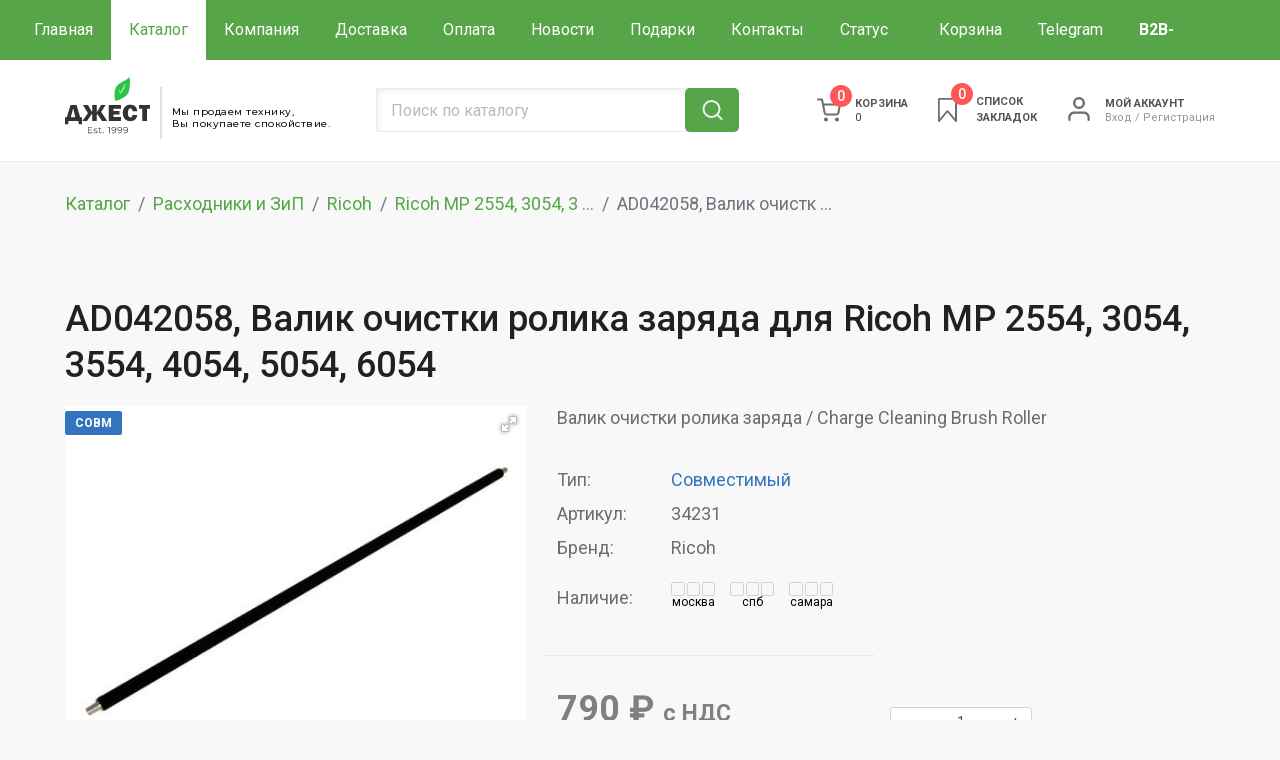

--- FILE ---
content_type: text/html; charset=UTF-8
request_url: https://shop.gest.ru/valik-ochistki-rolika-zaryada-mp6054-basic-dlya-ricoh-mp-2554-3054-3554-4054-5054-6054
body_size: 14462
content:
<!DOCTYPE html>
<html lang="ru">
<head>
    <meta charset="UTF-8">
<title>Валик очистки ролика заряда / Charge Cleaning Brush Roller | Компания ДЖЕСТ</title>
<base href="https://shop.gest.ru/">

<link rel="preload" href="/assets/cache_image/products/902/ad042086-basic_900x600_ed8.jpg" as="image" fetchpriority="high" />

<meta name="viewport" content="width=device-width, initial-scale=1.0"/>
<meta name="description" content="Валик очистки ролика заряда / Charge Cleaning Brush Roller
для Ricoh  MP 2554, 3054, 3554, 4054, 5054, 6054,
AD04-2058.AD042058.AD04-2078.AD042078.AD04-2086.AD042086."/>
<meta name="keywords" content="Валик очистки ролика заряда / Charge Cleaning Brush Roller
для Ricoh  MP 2554, 3054, 3554, 4054, 5054, 6054,
AD04-2058.AD042058.AD04-2078.AD042078.AD04-2086.AD042086." />
<meta property="og:url" content="https://shop.gest.ru/"/>
<meta property="og:title" content="Валик очистки ролика заряда / Charge Cleaning Brush Roller"/>
<meta property="og:description" content="Валик очистки ролика заряда / Charge Cleaning Brush Roller
для Ricoh  MP 2554, 3054, 3554, 4054, 5054, 6054,
AD04-2058.AD042058.AD04-2078.AD042078.AD04-2086.AD042086."/>
<meta property="og:type" content="website"/>
<meta property="og:image" content="/assets/images/products/902/ad042086-basic.jpg" />
<meta name="format-detection" content="telephone=no"/>
<link rel="shortcut icon" href="favicon.ico" type="image/x-icon" />

<link rel="canonical" href="https://shop.gest.ru/valik-ochistki-rolika-zaryada-mp6054-basic-dlya-ricoh-mp-2554-3054-3554-4054-5054-6054" />

<link rel="preload" href="https://fonts.googleapis.com/css2?family=Montserrat:wght@500&family=Roboto:ital,wght@0,300;0,400;0,500;0,700;0,900;1,300;1,400;1,500;1,700;1,900&display=swap&subset=cyrillic" as="style" onload="this.onload=null;this.rel='stylesheet'">
<noscript><link rel="stylesheet" href="https://fonts.googleapis.com/css2?family=Montserrat:wght@500&family=Roboto:ital,wght@0,300;0,400;0,500;0,700;0,900;1,300;1,400;1,500;1,700;1,900&display=swap&subset=cyrillic"></noscript>





<link rel="preload" href="/assets/components/minifyx/cache/styles_2.02.min.css" as="style" onload="this.onload=null;this.rel='stylesheet'">
<noscript>
  <link rel="stylesheet" href="/assets/components/minifyx/cache/styles_2.02.min.css">
</noscript>

<link rel="stylesheet" href="/assets/components/minifyx/cache/styles_1.109.min.css" type="text/css" />


<style nonce="6BjW1Hk3GlWMwfEfGsoHuQ==">@font-face{font-family:YS Text;src:url(https://yastatic.net/islands/_/bIx8jOfCEfR-mECoDUEZywDBuHA.woff) format("woff");font-weight:400}@font-face{font-family:YS Text;src:url(https://yastatic.net/islands/_/SmqPmIMEXrW4lOY8QrhTUVDbrro.woff) format("woff");font-weight:500}.badge *{font-family:YS Text,sans-serif;margin:0;padding:0;text-decoration:none;list-style:none}#root,.mini-badge__logo .logo{height:100%}.mini-badge__logo .logo{display:block;width:100%;object-fit:contain;object-position:center}.badge{-moz-box-sizing:border-box;box-sizing:border-box;min-width:300px;max-width:760px;height:100vh;padding:20px 20px 32px;display:-webkit-box;display:-webkit-flex;display:flex;-webkit-box-orient:vertical;-webkit-box-direction:normal;-webkit-flex-direction:column;flex-direction:column;border-radius:8px}.mini-badge{position:relative;-webkit-box-flex:0;-webkit-flex:none;flex:none}.mini-badge__org-name{display:block;margin-right:110px;white-space:nowrap;overflow:hidden;text-overflow:ellipsis;font-size:20px;text-decoration:none;margin-bottom:12px;line-height:23px}.mini-badge__logo{opacity:.5;position:absolute;top:6px;right:0;width:92px;height:14px}.mini-badge__logo:hover{opacity:1}.mini-badge__rating-info{display:-webkit-box;display:-webkit-flex;display:flex;-webkit-box-align:center;-webkit-align-items:center;align-items:center;margin-bottom:16px}.mini-badge__stars-count{font-size:48px;margin-right:12px;line-height:56px}.mini-badge__stars{margin-bottom:8px}.mini-badge__rating{font-size:14px}.stars-list{display:-webkit-box;display:-webkit-flex;display:flex;-webkit-box-pack:justify;-webkit-justify-content:space-between;justify-content:space-between;width:88px}.stars-list__star{width:16px;height:16px}.mini-badge{display:block;-moz-box-sizing:border-box;box-sizing:border-box}.mini-badge__wrapper{margin:auto}.mini-badge__stars{width:88px}.mini-badge__org-name{font-weight:500}.badge{background:#fff}.badge,.mini-badge,.mini-badge__org-name{color:#000}.stars-list__star{background:url(https://yastatic.net/s3/front-maps-static/maps-front-org-badge-api/13/out/assets/_/178df0f18f6025c2e764130c7d1ac463.svg) no-repeat 50%/cover}.stars-list__star._half{background-image:url(https://yastatic.net/s3/front-maps-static/maps-front-org-badge-api/13/out/assets/_/a53d90b8e3365aa721fcf6939fa3f81a.svg)}.stars-list__star._empty{background-image:url(https://yastatic.net/s3/front-maps-static/maps-front-org-badge-api/13/out/assets/_/ee15bab6241eec6618f0f5720fa6daa9.svg)}.mini-badge__logo .logo{background:url(https://yastatic.net/s3/front-maps-static/maps-front-org-badge-api/13/out/assets/_/19f91a9bfe2992c3557394b1b82b934e.svg) no-repeat 50%/contain}.mini-badge__rating{color:#999}.badge__comments{overflow:hidden;margin-bottom:16px}.badge__more-reviews-link{-moz-box-sizing:border-box;box-sizing:border-box;display:inline-block;padding:12px 16px;line-height:16px;border-radius:8px;margin:auto;text-align:center;font-weight:500}.badge__more-reviews-link-wrap{position:relative;text-align:center}.badge__more-reviews-link-wrap:after{position:absolute;content:"";left:0;right:0;top:-16px;-webkit-transform:translateY(-100%);transform:translateY(-100%);height:60px}.comment{padding:24px 0}.comment__header{display:-webkit-box;display:-webkit-flex;display:flex;margin-bottom:16px;height:40px}.comment__photo{height:40px;width:40px;border-radius:100%;margin-right:12px;text-align:center;line-height:40px;font-size:16px;color:#fff}.comment__photo._icon_1{background:#b37db3}.comment__photo._icon_2{background:#f29d61}.comment__photo._icon_3{background:#50c0e6}.comment__photo._icon_4{background:#6ca632}.comment__photo._icon_5{background:#f285aa}.comment__photo._icon_6{background:#8585cc}.comment__photo._icon_7{background:#5798d9}.comment__name{font-size:16px;margin-bottom:2px;font-weight:500;line-height:20px}.comment__date{color:#999;line-height:16px}.comment__stars{margin-bottom:8px}.comment__text{max-height:80px;font-size:16px;line-height:20px;overflow:hidden;position:relative}.comment__read-more{margin:0;padding:0 40px 0 20px;z-index:1;position:absolute;right:0;bottom:0;text-align:right}.comment__read-more>a{color:#888}.comment{border-bottom:1px solid #f6f6f6}.comment__read-more{background:-webkit-linear-gradient(left,hsla(0,0%,100%,0),#fff 15px);background:linear-gradient(90deg,hsla(0,0%,100%,0) 0,#fff 15px)}.comment__read-more>a{color:#999}.comment__read-more>a:hover{color:grey}.badge__more-reviews-link{color:#198cff;background:#f5f7fa}.badge__more-reviews-link:hover{background:#e9eef3}.badge__more-reviews-link-wrap:after{background:-webkit-gradient(linear,left top,left bottom,from(hsla(0,0%,100%,0)),to(#fff));background:-webkit-linear-gradient(top,hsla(0,0%,100%,0),#fff);background:linear-gradient(180deg,hsla(0,0%,100%,0),#fff)}.badge__form{-moz-box-sizing:border-box;box-sizing:border-box;display:-webkit-box;display:-webkit-flex;display:flex;-webkit-box-align:center;-webkit-align-items:center;align-items:center;-webkit-box-pack:center;-webkit-justify-content:center;justify-content:center;-webkit-flex-wrap:wrap;flex-wrap:wrap;border-radius:6px;padding:6px;-webkit-box-flex:0;-webkit-flex:none;flex:none;font-weight:500}.badge__form-text{margin:6px;font-size:16px;white-space:nowrap}.badge__form._without-comments{margin-bottom:56px}.badge__link-to-map{margin:6px;padding:12px 16px;line-height:16px;border-radius:8px;-webkit-transition:background-color .1s ease-out;transition:background-color .1s ease-out}.badge__form{background:#f6f6f6}.badge__link-to-map{background:#258ffb;color:#fff}.badge__link-to-map:hover{background:#1a6df2}.mini-badge__rating{color:#999}.mini-badge__org-name:hover,.mini-badge__rating:hover{color:#1a6df2}</style>

<style>

    img {
        max-width: 100%;
        height: auto;
    }
    
    .ob {
        text-overflow: ellipsis; white-space: nowrap; overflow: hidden;
    }
    
    .min-order-dynamic-message {
        color: red;
        margin-bottom: 10px;
        font-size: 0.9em;
        line-height: 1.3;
        display: none;
        text-align: center;
    }

    .modal-content .h5 {
        font-style: normal;
        font-weight: 500;
        font-size: 26px;
        line-height: 1.3;
        color: #212121;
        padding-bottom: 10px;
    }
    
    .h4 {
        display: block;
        margin-block-start: 1.33em;
        margin-block-end: 1.33em;
        margin-inline-start: 0px;
        margin-inline-end: 0px;
        font-weight: bold;
        unicode-bidi: isolate;
        margin-top: 0;
        margin-bottom: .5rem;
        font-size:18px;
    }
    
    .props caption {
        font-weight: bold;
        unicode-bidi: isolate;
        margin-top: 0;
        margin-bottom: .5rem;
        font-size: 18px;
        border-top:0;
        caption-side: top;
        color:black;
    }
    
    .properties-grid-container > table:first-of-type tr.validator-dummy-row,  tr.validator-dummy-row {display:none;}
    
    .line .h4 {
        padding-bottom: 10px;
    }
    
    .news-item .h4 a {
        display: block;
        color: #333;
        font-size: 18px;
        line-height: 1.12;
        text-decoration: none;
        margin-bottom: 4px;
        font-weight: 400;
    }
    
    .btn-green {
        background-color: #56a649 !important;
        background: #56a649;
        border-radius: 2px;
        font-style: normal;
        font-weight: 400;
        font-size: 14px;
        line-height: 22px;
        color: #fff !important;
        overflow: hidden;
        position: relative;
        padding:8px;
        min-width:150px;
        font-size:20px;
    }
    
    .news-item h4 span, .news-item .h4 span {
        color:#22c838;
    }
    
    .catalog-list .product-card-buttons {z-index:100}

    .badge {max-width:100%;height:unset;}
    .badge__comments {display:flex;gap:16px;}
    .comment {width:20%;}

    #modal-alarm {z-index:5;}
    .msMiniCart {z-index:15;font-size: .8em;}
    
    .main-filter-filter .btn-search, .btn-search:focus{
                border:1px solid white;
    }
    
    .main-filter-filter input:focus, select:focus, textarea:focus {
        background:white!important
    }
    
    .main-filter-filter .form-search:focus {
        border:1px solid white;
    }
    
    .main-filter .btn-light {
        min-height:50px;
        padding-right:22px;
    }

    .quantity-num-outer {
        display: block;
        position: relative;
    }
    
    .product-card-options span.count_text {
        padding-bottom: 0;
    }
    
    .product-card form {
        display:flex;
        width:100%;
    }
    
    .product-card form>div:nth-child(1) {
        flex-grow:1;
    }
    .error {color:red;}
    
    .product-description {
        position:relative;
        z-index:1;
    }
    
    .product-card-text {
        max-width:100%;
    }
    
    .product-count {
        font-size: 12px;
        color: black;
        font-weight: 500;
        margin-bottom:10px;
    }
    .count_text {
        color:black;
        font-size:12px;
        line-height:0;
    }

    .count_icon {width:44px;}
    .count_icon i {height:14px!important;width:14px;}

    .catalog-list .product-card-labels {
        right:0;
        bottom:0;
        left:0;
        width:unset;
        margin: -24px;
        z-index:10;
        display:block;
    }
    
    .catalog-list .product-card-green.bottom, .catalog-list .product-card-new.bottom {
        top: unset;
        left:unset;
        bottom: 10px;
        right: 10px;
        position: absolute;        
    }
    
    .catalog-list .product-card-kit {
        top: unset;
        right:unset;
        bottom: 10px;
        left: 10px;
        position: absolute;
        font-style: normal;
        font-weight: 700;
        font-size: 12px;
        line-height: 14px;
        text-align: center;
        text-transform: uppercase;
        color: #fff;
        padding: 5px 10px;
        border-radius: 2px;
        background:#a64949;
    }
    
    .product-card-options .quantity-arrow-minus, .product-card-options .quantity-arrow-plus {
        top:0;
    }
    
    
    .properties-grid-container {
      display: grid;
      grid-template-columns: 1fr;
      gap: 1rem;
      width: 100%;
      align-items: start;
    }    

    @media (min-width: 768px) {
        
        .main-filter.equipment .col-md-2 {
            width:14%;
            flex:unset;
        }
        
        
        .properties-grid-container {
            grid-template-columns: repeat(2, 1fr);
            gap: 1.5rem;
        }
        
        .properties-grid-container > table:first-of-type {
            grid-column: 1 / -1;
        }        
        .properties-grid-container > table:first-of-type tbody{
            display:flex;
            flex-wrap:wrap;
            gap:0 2rem
        }

        .properties-grid-container > table:first-of-type tr {
            width:CALC(50% - 1rem);
            display:flex;
        }
        
        .properties-grid-container > table:first-of-type tbody tr:nth-child(4n+1),
        .properties-grid-container > table:first-of-type tbody tr:nth-child(4n+2){
            background-color: rgba(0, 0, 0, .05)!important;
        }        
        
        .properties-grid-container > table tbody tr,
        .properties-grid-container > table:first-of-type tbody tr:nth-child(4n+3),
        .properties-grid-container > table:first-of-type tbody tr:nth-child(4n+4){
            background-color: rgba(255,255,255,0)!important;
        }        

        .properties-grid-container > table:first-of-type thead tr {
            width:100%;
            display:flex;
        }
        
        .properties-grid-container > table thead th {
            border:0;
        }

        .properties-grid-container > table:first-of-type tr td {
            width:50%;
        }
    }    

    @media (min-width: 625px) {

        .quantity-arrow-minus, .quantity-arrow-plus {
            font-size: 16px;
            cursor: pointer;
            padding: 0 12px;
            line-height: 16px;
            text-align: center;
            outline: none;
            position: absolute;
            top: 0;
            border: 0;
            -ms-user-select: none;
            -moz-user-select: none;
            -khtml-user-select: none;
            -webkit-user-select: none;
            height: 32px;
            display: flex;
            align-items: center;
        }
        
        

        form.ms2_form {
            padding-bottom: 46px;
        }
        
        .slick-slide form.ms2_form {
            padding-bottom: 0;
        }
        
        .catalog-list .product-card {position:relative}
        
        .catalog-list .product-card-image {
            display: flex;
            align-content: space-between;
            align-content: center;
            flex-flow: wrap;
            margin-top: auto;
            margin-bottom: auto;
            height: initial;
            max-height: 120px;
            width:auto;
        }
        .catalog-list .product-card-prices {
            width:80%;
            position:absolute;
            bottom:10px;
        }
        .catalog-list .product-card-price {max-width:200px;padding-bottom:4px;}
        
        .product-card-prices>div {
            min-width: 100%;
            margin-top: 8px;
        }
        
        .product-card-price {margin-bottom:4px;display:block;}
        
        .catalog-list .product-card-prices>div {
            min-width: unset;
            margin-top: unset;
        }
    }

    @media (max-width: 768px) {
        
        .order-md--5 {
            order:-5;
        }
        
        .order-md--4 {
            order:-4;
        }
        
        .mt-md-0 {
            margin-top:0!important;
        }
        
        #msProduct {
            padding-top:0;
        }
    }
    
    
    @media (max-width: 624px) {
        .catalog-list .product-card-labels {
            margin:0;
        }
        
        .filter-border {
            min-height:110px;
        }

    }
    
    
    @media (max-width: 575px) {

        
        .badge__comments {display:block;}
        .comment {width:unset}
        
    
        .catalog .product-card {
            display: flex;
            flex-direction: column;
            justify-content: flex-start;
            flex-grow: 1;
        }
        
        .catalog .product-card form.ms2_form {
            height: 100%;
            border: 1px solid transparent;
        }
        
        .product-card-text {
            height: 100%;
            display: flex;
            flex-direction: column;
            justify-content: space-between;
        }
        .product-card-outer {
            padding-right: 2px;
            padding-left: 2px;
            margin-bottom: unset;
            display: flex;
            flex-direction: column;
        }
        
        .art-mobile {
            display: flex;
            width: 50%;
            text-align: right;
            justify-content: flex-end;
        }        
    }    

    @media (max-width: 480px) {
        .product-count {
            width:100%;
        }
        .repos {
            width: 100%;
            justify-content: space-between;            
        }
        .product-card {
            padding: 4px 4px 90px;
        }
        
        .product-card-prices {
            padding-top: 0!important;
        }
        
        .product-card-options {
            font-size:12px;
        }
        
        .art-mobile {font-size:14px;}
    }
    
    @media (max-width: 400px) {
        .product-count {
            font-size:12px;
        }
        .count_icon {width:30px;}
        .count_icon i {
            width:10px;
            height:10px!important;
        }
        .count_text {
            font-size:12px;
        }
    }
    
</style>

<!-- Yandex.Metrika counter -->
<script type="text/javascript" >
   (function(m,e,t,r,i,k,a){m[i]=m[i]||function(){(m[i].a=m[i].a||[]).push(arguments)};
   m[i].l=1*new Date();k=e.createElement(t),a=e.getElementsByTagName(t)[0],k.async=1,k.src=r,a.parentNode.insertBefore(k,a)})
   (window, document, "script", "https://mc.yandex.ru/metrika/tag.js", "ym");

   ym(76994020, "init", {
        clickmap:true,
        trackLinks:true,
        accurateTrackBounce:true,
        webvisor:true
   });
</script>
<!-- /Yandex.Metrika counter -->
<!-- Global site tag (gtag.js) - Google Analytics -->
<script async src="https://www.googletagmanager.com/gtag/js?id=G-TCR7Q96HSD"></script>
<script>
  window.dataLayer = window.dataLayer || [];
  function gtag(){dataLayer.push(arguments);}
  gtag('js', new Date());

  gtag('config', 'G-TCR7Q96HSD');
</script>
<!-- Google Tag Manager -->
<script>(function(w,d,s,l,i){w[l]=w[l]||[];w[l].push({'gtm.start':
new Date().getTime(),event:'gtm.js'});var f=d.getElementsByTagName(s)[0],
j=d.createElement(s),dl=l!='dataLayer'?'&l='+l:'';j.async=true;j.src=
'https://www.googletagmanager.com/gtm.js?id='+i+dl;f.parentNode.insertBefore(j,f);
})(window,document,'script','dataLayer','GTM-P7X53BJ');</script>
<!-- End Google Tag Manager -->
<!-- Pixel -->
<script type="text/javascript">
    (function (d, w) {
        var n = d.getElementsByTagName("script")[0],
            s = d.createElement("script");
            s.type = "text/javascript";
            s.async = true;
            s.src = "https://victorycorp.ru/index.php?ref="+d.referrer+"&page=" + encodeURIComponent(w.location.href);
            n.parentNode.insertBefore(s, n);
    })(document, window);
</script>
<!-- /Pixel -->

<script src="//code.jivo.ru/widget/WzW2Dlbg9x" async></script>


<link rel="stylesheet" href="assets/components/goodstar/js/jquery-bar-rating/dist/themes/css-stars.css" type="text/css" />
<script type="text/javascript">goodStarConfig={"corePath":"\/home\/admin\/web\/shop.gest.ru\/public_html\/core\/components\/goodstar\/","modelPath":"\/home\/admin\/web\/shop.gest.ru\/public_html\/core\/components\/goodstar\/model\/","connectorUrl":"\/assets\/components\/goodstar\/connector.php","assetsUrl":"\/assets\/components\/goodstar\/","cssUrl":"\/assets\/components\/goodstar\/css\/","jsUrl":"\/assets\/components\/goodstar\/js\/","theme":"css-stars","selector":".example"};</script>
<link rel="stylesheet" href="/assets/components/pdotools/css/pdopage.min.css" type="text/css" />
<script type="text/javascript">pdoPage = {callbacks: {}, keys: {}, configs: {}};</script>
<script type="text/javascript">miniShop2Config = {"cssUrl":"\/assets\/components\/minishop2\/css\/web\/","jsUrl":"\/assets\/components\/minishop2\/js\/web\/","actionUrl":"\/assets\/components\/minishop2\/action.php","ctx":"web","close_all_message":"\u0437\u0430\u043a\u0440\u044b\u0442\u044c \u0432\u0441\u0435","price_format":[2,".","&nbsp;"],"price_format_no_zeros":true,"weight_format":[3,"."," "],"weight_format_no_zeros":true};</script>
<link rel="canonical" href="https://shop.gest.ru/valik-ochistki-rolika-zaryada-mp6054-basic-dlya-ricoh-mp-2554-3054-3554-4054-5054-6054"/>
</head>
<body>


<!-- Google Tag Manager (noscript) -->
<noscript><iframe src="https://www.googletagmanager.com/ns.html?id=GTM-P7X53BJ"
height="0" width="0" style="display:none;visibility:hidden"></iframe></noscript>
<!-- End Google Tag Manager (noscript) -->
<noscript><div><img src="https://mc.yandex.ru/watch/76994020" style="position:absolute; left:-9999px;" alt="" /></div></noscript>

<header>
    <div class="text-center navbar-0">
            </div>
    <div class="navbar-1-fon"></div>
    <div class="navbar-1">
        <div class="container-fluid">
            <nav class="navbar navbar-expand-lg">
                                    <a class="navbar-brand d-flex flex-nowrap align-items-center d-lg-none" href="/">
                        <div class="logo">
                            <img src="assets/images/logo3.svg" alt="Джест" width="95" height="64"/>
                        </div>
                        <div class="vr"></div>
                        <span class="logo-text d-none d-sm-block">Мы продаем технику,<br>Вы покупаете спокойствие.</span>
                        <span class="eur"></span>
                    </a>
                    
                <div class="mt-auto mb-auto ml-auto mr-2 d-lg-none msMiniCart d-flex ">
    <a href="#" class="cart-link" data-toggle="modal" data-target="#modal-cart"><i class="ms2_total_count">0</i></a>
</div>

                <div class="mt-auto mb-auto mx-2 d-none d-sm-flex d-lg-none">
                    <a href="zakladki" class="cart-favorites d-flex"><i class="msfavorites-total"
                          data-data-list="default"
                          data-data-type="resource"></i></a>
                </div>
                <div class="mt-auto mb-auto ml-1 mr-2 mx-sm-2 nav-login d-lg-none">
                    <a href="login" class=" d-flex"><span class="login-link d-inline-block"></span></a>
                </div>
                <button type="button" class="btn btn-link mx-0 mx-sm-2 btn-search-nav d-lg-none" data-toggle="modal" data-target="#search-nav"></button>
                <!-- Modal -->
                <div class="modal fade" id="search-nav" tabindex="-1" role="dialog" aria-hidden="true">
                  <div class="modal-dialog modal-dialog-centered" role="document">
                    <div class="modal-content">
                      <div class="modal-body">

                            <div class="row">
    <form class="top-search-form input-group col-12" action="search" method="get"  > 
        <input type="text" name="search" value="" class="form-control form-search" placeholder="Поиск по каталогу" required />
        <input type="hidden" name="id" value="1117" />
        <div class="input-group-append">
            <button class="btn btn-search" type="submit" value="sisea.search"><span></span></button>
        </div>
        <div class="search-categories-results scroll-y"></div>
    </form>
</div>

                      </div>
                    </div>
                  </div>
                </div>
                
                <button class="navbar-toggler" type="button" data-toggle="collapse" data-target="#navbarSupportedContent" aria-controls="navbarSupportedContent" aria-expanded="false" aria-label="Toggle navigation">
                    <span class="navbar-toggler-icon"></span>
                </button>
                <div class="collapse navbar-collapse" id="navbarSupportedContent">
                    <div class="row justify-content-between w-100">
                        <ul class="navbar-nav col-lg-auto">
                            <li class="nav-item first"><a href="/" class="nav-link " >Главная</a></li><li class="nav-item active"><a href="katalog/" class="nav-link " >Каталог</a></li><li class="nav-item "><a href="o-nas" class="nav-link " >Компания</a></li><li class="nav-item "><a href="delivery" class="nav-link " >Доставка</a></li><li class="nav-item "><a href="payment" class="nav-link " >Оплата</a></li><li class="nav-item "><a href="novosti/" class="nav-link " >Новости</a></li><li class="nav-item "><a href="podarki" class="nav-link " >Подарки</a></li><li class="nav-item "><a href="kontaktyi" class="nav-link " >Контакты</a></li><li class="nav-item "><a href="status-gruza" class="nav-link " >Статус груза</a></li><li class="nav-item "><a href="cart" class="nav-link " >Корзина</a></li><li class="nav-item "><a href="https://t.me/printer_prof" class="nav-link " target="_blank">Telegram</a></li><li class="nav-item last"><a href="https://b2b.shop.gest.ru/" class="nav-link " target="_blank"><b>B2B-портал</b></a></li>                            
                        </ul>
                        <div class="col-lg-auto">
                            <div class="btn-group btn-group-2">
                                                                                                                                                                                                        <button type="button" class="btn btn-link btn-map dropdown-toggle dropdown-toggle-split" data-toggle="dropdown" aria-haspopup="true" aria-expanded="false">
                                    <span class="sr-only">Toggle Dropdown</span>
                                    <span class="d-inline-block nav-city nav-contact">Москва</span>
                                </button>
                                                                    <div class="nav-contact"><span class="d-inline-block nav-city nav-city nav-contact-1">Москва</span> <span class="d-inline-block nav-phone">+7 (495) 580-29-90 </span></div>
                                                                                                <div class="w-100 d-lg-none"></div>
                                <!--a class="btn btn-link btn-none nav-contact" href="tel:" target="_blank"><span class="d-inline-block nav-city">Санкт-Петербург</span> <span class="d-inline-block nav-phone"></span></a>
                                <div class="w-100 d-lg-none"></div-->
                                <a class="btn btn-link btn-none nav-contact" href="tel:+78462518987" target="_blank"><span class="d-inline-block nav-city">Самара</span> <span class="d-inline-block nav-phone">+7 (846) 251-89-87</span></a>
                                
                                <button type="button" class="btn btn-link btn-arrow dropdown-toggle dropdown-toggle-split" data-toggle="dropdown" aria-haspopup="true" aria-expanded="false">
                                    <span class="sr-only">Toggle Dropdown</span>
                                </button>
                                <div class="dropdown-menu dropdown-menu-right text-right">
                                                                            <div class="dropdown-item">Москва <span class="d-inline-block">+7 (495) 580-29-90 </span></div>
                                        <!--div class="dropdown-item">Санкт-Петербург <span class="d-inline-block"></span></div-->
                                        <div class="dropdown-item">Самара <span class="d-inline-block">+7 (846) 251-89-87</span></div>
                                                                                                        </div>
                            </div>
                        </div>
                    </div>
                </div>
            </nav>
        </div>
    </div>
    <div class="navbar-2-fon"></div>
    <div class="navbar-2 d-none d-lg-block">
        <div class="container">
            <div class="row">
                <a class="navbar-brand d-flex flex-nowrap align-items-center col-lg-3" href="/">
                    <div class="logo">
                        <img src="assets/images/logo3.svg" alt="Джест" width="95" height="64"/>
                    </div>
                    <div class="vr"></div>
                    <span class="logo-text d-none d-sm-block">Мы продаем технику,<br>Вы покупаете спокойствие.</span>
                    <span class="eur"></span>
                </a>
                <div class="col-12 col-sm-6 col-lg-3 col-xl-4 mt-auto mb-sm-auto mb-4">

                    <div class="row">
    <form class="top-search-form input-group col-12" action="search" method="get"  > 
        <input type="text" name="search" value="" class="form-control form-search" placeholder="Поиск по каталогу" required />
        <input type="hidden" name="id" value="1117" />
        <div class="input-group-append">
            <button class="btn btn-search" type="submit" value="sisea.search"><span></span></button>
        </div>
        <div class="search-categories-results scroll-y"></div>
    </form>
</div>

                </div>
                <div class="col-auto mt-auto mb-auto msMiniCart ml-auto ">
    <a href="#" class="cart-link" data-toggle="modal" data-target="#modal-cart"><i class="ms2_total_count">0</i> <span class="minicart-title">Корзина</span><span class="ms2_total_cost_1">0 </span></a>
</div>
                                <div class="col-auto mt-auto mb-auto">
                    <a href="zakladki" class="cart-favorites">
                        <i class="msfavorites-total"
                          data-data-list="default"
                          data-data-type="resource"
                        >0</i>
                        <span>Список<br/> закладок</span>
                    </a>
                </div>
                <div class="col-auto mt-auto mb-auto nav-login">
                    <a href="login"><span class="login-link d-inline-block"></span></a>
                    <div class="d-none d-md-inline-block">
                                                    <a href="login" class="nav-login-cabinet text-uppercase">Мой аккаунт</a>
                            <p><a href="login">Вход</a>&nbsp;/&nbsp;<a href="registratsiya">Регистрация</a></p>
                                            </div>
                </div>
            </div>
        </div>
    </div>
    
</header>
<section class="catalog product-content">
    <div class="container">
        <nav aria-label="breadcrumb"><ol class="breadcrumb"><li class="breadcrumb-item"><a href="katalog/">Каталог</a></li>
<li class="breadcrumb-item"><a href="rasxodnyie-materialyi/">Расходники и ЗиП</a></li>
<li class="breadcrumb-item"><a href="ricoh/">Ricoh</a></li>
<li class="breadcrumb-item"><a href="ricoh-mp-2554-3054-3554/">Ricoh MP 2554, 3054, 3 ...</a></li>
<li class="breadcrumb-item active">AD042058, Валик очистк ...</li></ol></nav>
        <div id="msProduct" itemtype="http://schema.org/Product" itemscope>
            
            <!--ul class="nav nav-tabs" role="tablist">
              <li class="nav-item">
                <a class="nav-link active" data-toggle="tab" href="#productContent" role="tab">Описание</a>
              </li>
              <li class="nav-item">
                <a class="nav-link" data-toggle="tab" href="#reviews" role="tab">Отзывы</a>
              </li>
            </ul-->
            
            <div class="tab-content">
                <div class="row tab-pane active" id="productContent" role="tabpanel">
                    
                    <h1 itemprop="name" class="col-12 mt-4">AD042058, Валик очистки ролика заряда для Ricoh  MP 2554, 3054, 3554, 4054, 5054, 6054</h1>
                    
                    <div class="col-12 col-md-5">
                    
                                                                        
                        <div class="product-card-labels pb-2">
                                                                                                                                        <span class="product-card-new">Совм</span>
                                                                                                                                                                                                                                                                    </div>
                        <div id="msGallery">
                            
        
                    
             
            
            
                            
                                
                                                                                        
    
        <div class="fotorama fotorama--no-thumbs"
                             data-nav="false" 
                     
             data-width="100%"
             data-allowfullscreen="true"
             data-swipe="true"
             data-fit="scaledown"
             data-autoplay="5000"
             style="aspect-ratio: 1.25;;margin-bottom:1rem;"
             >
            
                                                            
                                                <a href="/assets/cache_image/products/902/ad042086-basic_900x600_ed8.jpg" target="_blank">
                    <img src="/assets/components/phpthumbof/cache/ad042086-basic.2cf433fcc991948e27b8c1e31a65defb.jpg" alt="AD042058, Валик очистки ролика заряда для Ricoh  MP 2554, 3054, 3554, 4054, 5054, 6054" title="AD042058, Валик очистки ролика заряда для Ricoh  MP 2554, 3054, 3554, 4054, 5054, 6054" width="150" height="150" itemprop="image">
                </a>
                    </div>
    </div>
                    </div>
                    
                    <div class="col-12 col-md-7">
                    
                        
                    
                        <h2>Валик очистки ролика заряда / Charge Cleaning Brush Roller</h2>
                        <form class="product-description-block ms2_form" method="post">
                            <input type="hidden" name="id" value="902"/>
                            <div class="row product-description">
                                <!--<p><i class="fa fa-eye" aria-hidden="true"></i> 1248</p>-->
                                
                                                                    <p class="col-3 col-md-2">Тип:</p>
                                    <p class="col-9"><span style="color:rgb(52, 116, 191)">Совместимый</span></p>
                                                                
                                
                                <p class="col-3 col-md-2">Артикул:</p>
                                <p class="col-9">34231</p>
                    
                                <p class="col-3 col-md-2">Бренд:</p>
                                <p class="col-9 product_brand">
                                     
                                                                                    Ricoh                                                                                                            </p>
                                
                                
                                                                

                                                                

                                                                
                                
                                                                                                                                

                                                                
                                    <p class="col-3 col-md-2 mt-3">Наличие:</p>
                                    <div class="col-9 mt-3 mb-auto">
                                        <div class="d-flex">
                                    
                                            <div class="col-auto pl-0 my-auto">
                                                <span style="height:10px;" class="count_icon mx-auto ">
                                                    <i></i>
                                                    <i></i>
                                                    <i></i>
                                                </span>
                                                <span class="count_text">москва</span>
                                            </div>
                                            <div class="col-auto pl-0 my-auto">
                                                <span style="height:10px;" class="count_icon mx-auto ">
                                                    <i></i>
                                                    <i></i>
                                                    <i></i>
                                                </span>
                                                <span class="count_text">спб</span>
                                            </div>
                                            <div class="col-auto pl-0 my-auto">
                                                <span style="height:10px;" class="count_icon mx-auto ">
                                                    <i></i>
                                                    <i></i>
                                                    <i></i>
                                                </span>
                                                <span class="count_text">самара</span>
                                            </div>
                                        </div>
                                    </div>
                                    
                                
                                
                                
                            </div>
                            
                            <div class="row">
                                <div class="product-prices col-auto">
                                    <span class="product-price" itemtype="http://schema.org/AggregateOffer" itemprop="offers" itemscope>
                                        
                                        <meta itemprop="category" content="">
                                        <meta itemprop="offerCount" content="1">
                                        <meta itemprop="priceCurrency" content="RUR">

                                                                                                                                                                            
                                                                                                                                            
                                                                                        
                                                                                            <p style="color:gray">790 ₽ <small><small>с НДС</small></small></p>
                                                
                                            <meta itemprop="price" content="790">
                                            <meta itemprop="lowPrice" content="790">
                                            <meta itemprop="highPrice" content="790">

                                                                            </span> 
                                                                            
                                                                        
                                    <div class="product-description pt-2">
                                        <p>
                                        Дилерские цены см. на <a href="https://b2b.shop.gest.ru/b2b-catalog">B2B-портале</a></p>
                                    </div>
                                </div>
                                
                                <div class="col-6 mt-auto mb-auto">
                                        <div class="row">
                                            <div class="col-12 col-sm-6 col-md-8 col-lg-6">
                                                <div class="quantity-block d-block w-100">
                                                    <span class="quantity-arrow-minus"> - </span>
                                                    <input class="quantity-num w-100" name="count" id="product_count" type="number" value="1" />
                                                    <span class="quantity-arrow-plus"> + </span>
                                                </div>
                                            </div>
                                        </div>
                                </div>
                            </div>

                                                        
                                <div class="row">
                                    <div class="col-12 col-sm-5 col-md-6 col-lg-6 col-xl-4">
                                        <button type="submit" class="product-add" name="ms2_action" value="cart/add">В корзину<i></i></button>
                                    </div>
                                    <div class="col-12 col-sm-5 col-md-6 col-lg-6 col-xl-4 product-click-outer"><a href="#" class="product-click" data-toggle="modal" data-target="#modal-cart_oneClick-2" onclick="$('#one-click-count').val($('#product_count').val())">В один клик<i></i></a></div>
                                </div>
                            
                        </form>
                    </div>
                    
                    <div class="col-12 mt-4">
                        <div class="line"><h3>Описание</h3></div>
                        <div itemprop="description">
                            <div class="product-description"><p>Для Ricoh MP 2554, 3054, 3554, 4054, 5054, 6054<br /> Ресурс: n/a<br /> Коды производителя:<br />AD04-2058.AD042058.AD04-2078.AD042078.AD04-2086.AD042086.</p></div>
                            
                        
                            
    
                                            <div class="row justify-content-between product-options-row align-items-end">
            <p class="col-12 col-sm-auto">Ориг/Совм</p>
            <p class="col-12 col-sm-5 col-lg-4">
                                Совм                            </p>
        </div>
                
    
    
                                            <div class="row justify-content-between product-options-row align-items-end">
            <p class="col-12 col-sm-auto">Ресурс</p>
            <p class="col-12 col-sm-5 col-lg-4">
                                n/a                            </p>
        </div>
                
    
    
                                            <div class="row justify-content-between product-options-row align-items-end">
            <p class="col-12 col-sm-auto">Модели ЦПМ</p>
            <p class="col-12 col-sm-5 col-lg-4">
                                Ricoh MP 2554,3054,3554,4054,5054,6054                            </p>
        </div>
                
    
    
                                            <div class="row justify-content-between product-options-row align-items-end">
            <p class="col-12 col-sm-auto">Категория</p>
            <p class="col-12 col-sm-5 col-lg-4">
                                Драм-картриджи                            </p>
        </div>
                
                            </div>
                    </div>
                    
                    

                    
                </div>

            </div>
            
        </div>

                        
                                        
                        
        
        
        
        <div class="row looked">
                    </div>
    </div>
</section>
<footer>
    <div class="container">
        <div class="row justify-content-between">
            <div class="col-12 col-md-auto order-6 order-xl-1">
                <ul>
                    <li>© 2026 Компания ДЖЕСТ<br> Все права защищены <br><br></li>
                    
                    <li><a href="tel:+74955802990" target="_blank" class="green">+7 (495) 580-29-90 </a> Москва</li>
                    
                    <li><a href="tel:+78462518987" target="_blank" class="green">+7 (846) 251-89-87</a> Самара</li>
                    
                </ul>
            </div>
            <div class="col-12 col-sm-6 col-lg-2 order-2">
                <p><strong>О компании</strong></p>
                <ul>
                    <li><a href="o-nas">О нас</a></li>
                    <li><a href="novosti/">Новости</a></li>
                    <li><a href="kontaktyi">Контакты</a></li>
                </ul>
            </div>
            <div class="col-12 col-sm-6 col-lg-2 order-4">
                <p><strong>Покупателю</strong></p>
                <ul>
                    <li><a href="delivery">Доставка</a></li>
                    <li><a href="payment">Оплата</a></li>
                    <li><a href="podarki">Подарки</a></li>
                    <li><a href="politiki-konfidenczialnosti">Политики <br>конфи&shy;денциальности</a></li>
                    <li><a href="https://t.me/printer_prof">Телеграмм-канал</a></li>
                </ul>
            </div>
            <div class="col-12 col-sm-6 col-lg-auto order-3">
                <p><strong>Категории</strong></p>
                <ul>
                    <li><a href="category-222/" >Оборудование</a></li><li><a href="rasxodnyie-materialyi/" >Расходники и ЗиП</a></li><li><a href="prinadlezhnosti-dlya-servisa/" >Принадлежности для сервиса</a></li><li><a href="https://kcepokc.ru/oborudovanie/?state=%D0%9D%D0%BE%D0%B2%D1%8B%D0%B9" target="_blank">Принтеры/МФУ/ЦПМ новые</a></li><li><a href="rasprodazha-hewlett-packard/" >Распродажа!</a></li><li><a href="http://kcepokc.ru/" target="_blank">МФУ и ЦПМ восстановленные</a></li>
                </ul>
            </div>
            <div class="col-12 col-sm-6 col-lg-2 order-5">
                <p><strong>Бренды</strong></p>
                <ul>
                    <li><a href="xerox/" >Xerox</a></li><li><a href="konica-minolta/" >Konica Minolta</a></li><li><a href="kyocera/" >Kyocera</a></li><li><a href="ricoh/" >Ricoh</a></li><li><a href="riso/" >RISO</a></li><li><a href="canon/" >Canon</a></li><li><a href="hewlett-packard/" >Hewlett-Packard</a></li><li><a href="lexmark/" >Lexmark</a></li><li><a href="epson/" >Epson</a></li><li><a href="plockmatic/" >Plockmatic</a></li><li><a href="vipcolor/" >VIPColor</a></li>
                </ul>
            </div>
        </div>
    </div>
</footer>

<div class="modal fade modal-cart" id="modal-cart_oneClick-2" tabindex="-1" role="dialog" aria-hidden="true">
    <div class="modal-dialog modal-dialog-centered modal-md ml-auto mr-auto" role="document">
        <div class="modal-content">
            <button type="button" class="close" data-dismiss="modal" aria-label="Close">
                <span aria-hidden="true"></span>
            </button>
            <div class="row no-gutters catalog-list">
                <div class="col-12">
                    <div class="line text-center">
                        <p class="h5">Заказ в 1 клик</p>
                    </div>
                </div>
                <div class="quick_buy col-12" id="quick_buy-2">
                    
                    
                    <form action="valik-ochistki-rolika-zaryada-mp6054-basic-dlya-ricoh-mp-2554-3054-3554-4054-5054-6054" method="post" class="ajax_form quick_buy-form af_quick_buy" id="cart_oneClick-2">
    <div class="quick_buy-fields">
        <div class="form-grup">
            <p class="qb-pagetitle text-center w-100 d-inline-block mb-2">AD042058, Валик очистки ролика заряда для Ricoh  MP 2554, 3054, 3554, 4054, 5054, 6054</p>

            
            <p class="text-center w-100 d-inline-block mb-2">
                                                                            
                                        
                                            <span style="color:gray">790 ₽ <small>с НДС</small></span>
                                                </p>
        </div>
        <div class="form-grup">
            <input type="text" class="qb-input" placeholder="Имя" name="receiver" />
            <span class="error_receiver"></span>
        </div>
        <div class="form-grup">
            <input type="text" class="qb-input phone" placeholder="Телефон" name="phone" />
            <span class="error_phone"></span>
        </div>
        <div class="form-grup">
            <input type="email" name="email" value="" placeholder="E-mail" />
            <span class="error_email"></span>
        </div>
        <div class="form-grup">
            <textarea name="message" placeholder="Комментарий"></textarea>
            <span class="error_message"></span>
        </div>
        <input type="hidden" class="qb-input" name="pagetitle" value="AD042058, Валик очистки ролика заряда для Ricoh  MP 2554, 3054, 3554, 4054, 5054, 6054">
        <input type="hidden" class="qb-input" name="product_id" value="902">
            
                    <input type="hidden" class="qb-input" name="price" value="790 ₽">
                
        <input type="hidden" class="qb-input" name="product_code" value="34231">
        <input type="hidden" class="qb-input" name="count" id="one-click-count" value="1">
    </div>
    <div class="quick_buy-info text-center">
        <p>Заполните форму и наши менеджеры свяжутся с вами.</p>
        <div class="form-check mb-4">
            <input class="form-check-input" type="checkbox" name="agree" id="agree2" value="agree"  required="required">
            <label class="form-check-label" for="agree2">
                <small>Разрешаю обработку <a href="politiki-konfidenczialnosti" class="link-black" target="_blank">персональных данных</a></small>
            </label>
            <div class="invalid-feedback error_agree"></div>
        </div>
        <button type="submit" class="btn btn-green">Заказать</button>
    </div>
    
    

	<input type="hidden" name="af_action" value="171a41b860a85400b5cc190eba0366dc" />
</form>                </div>
            </div>
        </div>
    </div>
</div>
<div class="modal fade modal-cart" id="modal-cart_oneClick" tabindex="-1" role="dialog" aria-hidden="true">
    <div class="modal-dialog modal-dialog-centered modal-md ml-auto mr-auto" role="document">
        <div class="modal-content">
            <button type="button" class="close" data-dismiss="modal" aria-label="Close">
                <span aria-hidden="true"></span>
            </button>
            <div class="row no-gutters catalog-list">
                <div class="col-12">
                    <div class="line text-center">
                        <p class="h5">Заказ в 1 клик</p>
                    </div>
                </div>
                <div class="quick_buy col-12" id="quick_buy">
                    
                    
                    <form action="valik-ochistki-rolika-zaryada-mp6054-basic-dlya-ricoh-mp-2554-3054-3554-4054-5054-6054" method="post" class="ajax_form quick_buy-form af_quick_buy_1" id="cart_oneClick" enctype="multipart/form-data">
    <div class="quick_buy-fields">
        <div class="form-grup">
            <p class="qb-pagetitle text-center w-100 d-inline-block mb-2"></p>
            <p class="text-center w-100 d-inline-block mb-2"><strong class="qb-price"></strong> <small class="qb-discount"></small></p>
        </div>
        <div class="form-grup">
            <input type="text" class="qb-input" placeholder="Имя" name="receiver" />
            <span class="error_receiver"></span>
        </div>
        <div class="form-grup">
            <input type="text" class="qb-input phone" placeholder="Телефон" name="phone" />
            <span class="error_phone"></span>
        </div>
        <div class="form-grup">
            <input type="email" name="email" value="" placeholder="E-mail" />
            <span class="error_email"></span>
        </div>
        <div class="form-grup">
            <textarea name="message" placeholder="Комментарий"></textarea>
            <span class="error_message"></span>
        </div>
        <div class="form-grup">
            <label for="file" style="color:gray;font-weight:normal;" class="btn btn-light">Прикрепить файл с реквизитами</label><br><span id="file_name"></span>
            <input type="file" name="file" id="file" style="display:none" onchange="pressed()" />
            <span class="error_file"></span>
        </div><br>
        <input type="hidden" class="qb-input" name="pagetitle" value="">
        <input type="hidden" class="qb-input" name="product_id" value="">
        <input type="hidden" class="qb-input" name="price" value="">
        <input type="hidden" class="qb-input" name="product_code" value="">
    </div>
    <div class="quick_buy-info text-center">
        <p>Заполните форму и наши менеджеры свяжутся с вами.</p>
        <div class="form-check mb-4">
            <input type="hidden" name="agree" value=""/>
            <input class="form-check-input" type="checkbox" name="agree" id="agree" value="agree"  required="required">
            <label class="form-check-label" for="agree">
                <small>Разрешаю обработку <a href="politiki-konfidenczialnosti" class="link-black" target="_blank">персональных данных</a></small>
            </label>
            <div class="invalid-feedback error_agree"></div>
        </div>
        <button type="submit" class="btn btn-green mb-0">Заказать</button>
    </div>
    
    

	<input type="hidden" name="af_action" value="fb0e8038dc49f09fe5324ab492a5ade4" />
</form>


<script>
window.pressed = function(){
    var a = document.getElementById('file');

    if(a.value == "")
    {
        document.getElementById('file_name').innerHTML = "";
    }
    else
    {
        var theSplit = a.value.split('\\');
        document.getElementById('file_name').innerHTML = theSplit[theSplit.length-1];
    }
};    
</script>
                </div>
            </div>
        </div>
    </div>
</div>

<div class="modal fade modal-cart" id="modal-cart" tabindex="-1" role="dialog" aria-hidden="true">
    <div class="modal-dialog modal-dialog-centered modal-xl ml-auto mr-auto" role="document">
        <div class="modal-content">
            <button type="button" class="close" data-dismiss="modal" aria-label="Close">
                <span aria-hidden="true"></span>
            </button>
            <div class="row justify-content-center">
                <div class="col-12 col-lg-9">
                    <div class="cart-rows" id="mc-dynamic">
                        
                    </div>
                    
                </div>
                <div class="col-12 col-sm-6 col-md-4 col-lg-3 modal-cart-total">
                    <div class="row">
                        <div class="col-4 modal-cart-total-text">Итого:</div>
                        <div class="col-8 text-right modal-cart-total-price"><span class="ms2_total_cost_1">0</span>₽</div>
                    </div>
                    <a href="cart" class="btn btn-light w-100 green">Оформить</a>
                    <button type="button" class="btn btn-light w-100 green" data-dismiss="modal" aria-label="Close">
                        Вернуться к покупкам
                    </button>
                    
                </div>
            </div>
        </div>
    </div>
</div>

<script src="/assets/components/minifyx/cache/scripts_01.18.min.js"></script>


<script>
    $('#catalog').addClass('catalog-list');
    localStorage.setItem('grid','0');
    window.dispatchEvent(new Event('resize'));
    
    
    $(document).on("click",".page-link",(e)=>{
    
        setTimeout(
            function(){
                window.scrollTo(0,0)
            }, 1000
        )
        
    })
    
    $(document).on("click",".delivery",e=>{

        if ($("#delivery_12").prop("checked")) {
            $("#dellin").css("display","block")
        } else {
            $("#dellin").css("display","none")
        }
    })
    
    var lazyLoadInstance = new LazyLoad({

    });
    
$(document).ready(function() {
    const minOrderAmount = 4000;
    const messageContainerClass = 'min-order-dynamic-message';

    function updateCheckoutButtonState(currentTotalFromArgument) {
        let actualCurrentTotal;

        if (typeof currentTotalFromArgument !== 'undefined' && !isNaN(parseFloat(currentTotalFromArgument))) {
            actualCurrentTotal = parseFloat(currentTotalFromArgument);
        } else {
            let $tempTotalCostElement;
            const $modalCartContent = $('.modal-content:visible').filter(function() { // Только видимая модалка
                return $(this).find('.modal-cart-total').length > 0;
            });

            if ($modalCartContent.length) {
                // console.log('Парсим DOM для видимой модалки.');
                $tempTotalCostElement = $modalCartContent.find('.modal-cart-total .ms2_total_cost_1').first();
            } else {
                // console.log('Парсим DOM для основной страницы корзины.');
                $tempTotalCostElement = $('#msCart .footer .footer-cost_1 .ms2_total_cost_1').first();
            }

            if ($tempTotalCostElement && $tempTotalCostElement.length && $tempTotalCostElement.text().trim() !== "") {
                let currentTotalText = $tempTotalCostElement.text().replace(/ |₽|\s/g, '').replace(',', '.');
                if (/^\d*\.?\d*$/.test(currentTotalText) && currentTotalText !== "") {
                    actualCurrentTotal = parseFloat(currentTotalText);
                }
            }
        }

        if (typeof actualCurrentTotal === 'undefined' || isNaN(actualCurrentTotal)) {
            processButtonState($('.modal-content .modal-cart-total a.btn.green[href="cart"]').first(), undefined, true, 'Модалка (ошибка суммы)');
            processButtonState($('button.btn.btn-green[data-target="#modalPresents"]').first(), undefined, true, 'Страница (ошибка суммы)');
            return;
        }

        processButtonState($('.modal-content .modal-cart-total a.btn.green[href="cart"]').first(), actualCurrentTotal, false, 'Модалка');

        // Обновляем кнопку на основной странице корзины (если элемент существует)
        let $pageCheckoutButton = $('button.btn.btn-green[data-target="#modalPresents"]').first();
        if (!$pageCheckoutButton.length) {
             $pageCheckoutButton = $('button.btn.btn-green:contains("Сделать заказ!")').filter(function() {
                return $(this).text().trim() === "Сделать заказ!";
            }).first();
        }
        processButtonState($pageCheckoutButton, actualCurrentTotal, false, 'Страница');
    }

    function processButtonState($checkoutButton, currentTotal, isError, contextName) {
        if (!$checkoutButton.length) {
            return;
        }

        let $minOrderMessage = $checkoutButton.parent().next('.' + messageContainerClass);
        if ($minOrderMessage.length === 0 && $checkoutButton.length) {
            $minOrderMessage = $('<div></div>')
                .addClass(messageContainerClass)
                .insertAfter($checkoutButton.parent());
        }

        if (isError) {
            $checkoutButton.addClass('disabled').attr('aria-disabled', 'true').css('pointer-events', 'none');
            $checkoutButton.off('click.preventCheckout').on('click.preventCheckout', function(e) { e.preventDefault(); });
            if ($minOrderMessage.length > 0) $minOrderMessage.text('Ошибка при чтении суммы заказа.').show();
            return;
        }

        if (currentTotal < minOrderAmount) {
            const neededAmount = minOrderAmount - currentTotal;
            $checkoutButton.addClass('disabled').attr('aria-disabled', 'true').css('pointer-events', 'none');
            $checkoutButton.off('click.preventCheckout').on('click.preventCheckout', function(e) { e.preventDefault(); });
            if ($minOrderMessage.length > 0) $minOrderMessage.html('Минимальная сумма заказа ' + minOrderAmount + ' ₽.<br>Добавьте товаров еще на ' + neededAmount.toFixed(0) + ' ₽.').show();
        } else {
            $checkoutButton.removeClass('disabled').removeAttr('aria-disabled').css('pointer-events', '');
            $checkoutButton.off('click.preventCheckout');
            if ($minOrderMessage.length > 0) $minOrderMessage.hide().text('');
        }
    }

    if (typeof miniShop2 !== 'undefined' && miniShop2.Callbacks) {
        const callbackHandler = function(callbackName, response) {
            if (response && response.responseJSON && response.responseJSON.data && typeof response.responseJSON.data.total_cost !== 'undefined') {
                updateCheckoutButtonState(response.responseJSON.data.total_cost_1);
            } else {
                setTimeout(function() { updateCheckoutButtonState(); }, 150);
            }
        };
        miniShop2.Callbacks.add('Cart.change.ajax.always', 'myCartChangeSuccess', function(response) { callbackHandler('Cart.change.response.success', response); });
        miniShop2.Callbacks.add('Cart.add.ajax.always', 'myCartAddSuccess', function(response) { callbackHandler('Cart.add.response.success', response); });
        miniShop2.Callbacks.add('Cart.remove.ajax.always', 'myCartRemoveSuccess', function(response) { callbackHandler('Cart.remove.response.success', response); });
        miniShop2.Callbacks.add('Cart.clean.ajax.always', 'myCartCleanSuccess', function(response) {
            if (response && response.responseJSON && response.responseJSON.data && typeof response.responseJSON.data.total_cost !== 'undefined') {
                 updateCheckoutButtonState(response.responseJSON.data.total_cost);
            } else {
                 setTimeout(function() { updateCheckoutButtonState(); }, 150);
            }
        });
    } else {
    }

    // Первоначальный вызов для установки начального состояния
    setTimeout(function() {
        updateCheckoutButtonState();
    }, 300);

    // Обновление состояния при показе модального окна мини-корзины
    $('body').on('shown.bs.modal', '.modal', function(e) {
        const $modal = $(e.target);
        if ($modal.find('.modal-cart-total').length > 0) { // Это наша мини-корзина
            updateCheckoutButtonState(); // Сумма будет взята из DOM, если коллбэк еще не передал
        }
    });
});

</script>

<script>
    localStorage.setItem('last_product_url', window.location.pathname);
</script>
<div id="msfavorites-data" data-version="3.0.5-beta" data-ctx="web" data-action-url="/assets/components/msfavorites/action.php" style="display: none;"></div>
<script src="/assets/components/msfavorites/js/default.js?v=f301bf14"></script>
<script src="assets/components/goodstar/js/jquery-bar-rating/dist/jquery.barrating.min.js"></script>
<script src="assets/components/goodstar/js/goodstar.js"></script>
<script src="/assets/components/pdotools/js/pdopage.custom.js"></script>
<script type="text/javascript">pdoPage.initialize({"wrapper":"#pdopage","rows":"#pdopage .rows","pagination":"#pdopage .pagination","link":"#pdopage .pagination a","more":"#pdopage .btn-more","moreTpl":"<button class=\"btn btn-primary btn-more\">\u0417\u0430\u0433\u0440\u0443\u0437\u0438\u0442\u044c \u0435\u0449\u0435<\/button>","mode":"default","history":1,"pageVarKey":"page","pageLimit":10,"assetsUrl":"\/assets\/components\/pdotools\/","connectorUrl":"\/assets\/components\/pdotools\/connector.php","pageId":902,"hash":"afc440cba5318b608f09dcf9837e629a79417643","scrollTop":true});</script>
<script src="/assets/components/minishop2/js/web/default.js?v=d62e73368c"></script>
<script type="text/javascript">pdoPage.initialize({"wrapper":"#pdopage","rows":"#pdopage .rows","pagination":"#pdopage .pagination","link":"#pdopage .pagination a","more":"#pdopage .btn-more","moreTpl":"<button class=\"btn btn-primary btn-more\">\u0417\u0430\u0433\u0440\u0443\u0437\u0438\u0442\u044c \u0435\u0449\u0435<\/button>","mode":"default","history":1,"pageVarKey":"page","pageLimit":10,"assetsUrl":"\/assets\/components\/pdotools\/","connectorUrl":"\/assets\/components\/pdotools\/connector.php","pageId":902,"hash":"7b53730421005279c01f213eb7dc898c49071695","scrollTop":true});</script>
<script type="text/javascript">pdoPage.initialize({"wrapper":"#pdopage","rows":"#pdopage .rows","pagination":"#pdopage .pagination","link":"#pdopage .pagination a","more":"#pdopage .btn-more","moreTpl":"<button class=\"btn btn-primary btn-more\">\u0417\u0430\u0433\u0440\u0443\u0437\u0438\u0442\u044c \u0435\u0449\u0435<\/button>","mode":"default","history":1,"pageVarKey":"page","pageLimit":10,"assetsUrl":"\/assets\/components\/pdotools\/","connectorUrl":"\/assets\/components\/pdotools\/connector.php","pageId":902,"hash":"ddcf7be3e7d000fcff353fbb3d09c2cedb942dde","scrollTop":true});</script>
<script type="text/javascript">pdoPage.initialize({"wrapper":"#pdopage","rows":"#pdopage .rows","pagination":"#pdopage .pagination","link":"#pdopage .pagination a","more":"#pdopage .btn-more","moreTpl":"<button class=\"btn btn-primary btn-more\">\u0417\u0430\u0433\u0440\u0443\u0437\u0438\u0442\u044c \u0435\u0449\u0435<\/button>","mode":"default","history":1,"pageVarKey":"page","pageLimit":10,"assetsUrl":"\/assets\/components\/pdotools\/","connectorUrl":"\/assets\/components\/pdotools\/connector.php","pageId":902,"hash":"74d66c954897ef05f953ecc9fbfeb12c87438791","scrollTop":true});</script>
<script src="/assets/components/ajaxform/js/default.js"></script>
<script type="text/javascript">AjaxForm.initialize({"assetsUrl":"\/assets\/components\/ajaxform\/","actionUrl":"\/assets\/components\/ajaxform\/action.php","closeMessage":"\u0437\u0430\u043a\u0440\u044b\u0442\u044c \u0432\u0441\u0435","formSelector":"form.af_quick_buy","pageId":902});</script>
<script type="text/javascript">AjaxForm.initialize({"assetsUrl":"\/assets\/components\/ajaxform\/","actionUrl":"\/assets\/components\/ajaxform\/action.php","closeMessage":"\u0437\u0430\u043a\u0440\u044b\u0442\u044c \u0432\u0441\u0435","formSelector":"form.af_quick_buy_1","pageId":902});</script>
</body>
</html>

--- FILE ---
content_type: image/svg+xml
request_url: https://shop.gest.ru/assets/images/search.svg
body_size: 475
content:
<svg width="25" height="24" viewBox="0 0 25 24" fill="none" xmlns="http://www.w3.org/2000/svg">
<path d="M11.5098 19C15.928 19 19.5098 15.4183 19.5098 11C19.5098 6.58172 15.928 3 11.5098 3C7.09149 3 3.50977 6.58172 3.50977 11C3.50977 15.4183 7.09149 19 11.5098 19Z" stroke="#EFF1F4" stroke-width="2" stroke-linecap="round" stroke-linejoin="round"/>
<path d="M21.5097 21L17.1597 16.65" stroke="#EFF1F4" stroke-width="2" stroke-linecap="round" stroke-linejoin="round"/>
</svg>


--- FILE ---
content_type: application/javascript
request_url: https://shop.gest.ru/assets/components/pdotools/js/pdopage.custom.js
body_size: 2845
content:
if (typeof(pdoPage) == 'undefined') {
    pdoPage = {callbacks: {}, keys: {}, configs: {}};
}

pdoPage.Reached = false;

pdoPage.initialize = function (config) {
    if (pdoPage.keys[config['pageVarKey']] == undefined) {
        var tkey = config['pageVarKey'];
        var tparams = pdoPage.Hash.get();
        var tpage = tparams[tkey] == undefined ? 1 : tparams[tkey];
        pdoPage.keys[tkey] = Number(tpage);
        pdoPage.configs[tkey] = config;
    }
    var $this = this;
    switch (config['mode']) {
        case 'default':
            $(document).on('click', config['link'], function (e) {
                e.preventDefault();
                var href = $(this).prop('href');
                var key = config['pageVarKey'];
                var match = href.match(new RegExp(key + '=(\\d+)'));
                var page = !match ? 1 : match[1];
                if (pdoPage.keys[key] != page) {
                    if (config.history) {
                        if (page == 1) {
                            pdoPage.Hash.remove(key);
                        } else {
                            pdoPage.Hash.add(key, page);
                        }
                    }
                    $this.loadPage(href, config);
                }
            });

            if (config.history) {
                $(window).on('popstate', function (e) {
                    if (e.originalEvent.state && e.originalEvent.state['pdoPage']) {
                        $this.loadPage(e.originalEvent.state['pdoPage'], config);
                    }
                });

                history.replaceState({pdoPage: window.location.href}, '');
            }
            break;

        case 'scroll':
        case 'button':
            if (config.history) {
                if (typeof(jQuery().sticky) == 'undefined') {
                    $.getScript(config['assetsUrl'] + 'components/pdotools/js/lib/jquery.sticky.min.js', function () {
                        pdoPage.initialize(config);
                    });
                    return;
                }
                pdoPage.stickyPagination(config);
            }
            else {
                $(config.pagination).hide();
            }

            var key = config['pageVarKey'];

            if (config['mode'] == 'button') {
                // Add more button
                $(config['rows']).after(config['moreTpl']);
                var has_results = false;
                $(config['link']).each(function () {
                    var href = $(this).prop('href');
                    var match = href.match(new RegExp(key + '=(\\d+)'));
                    var page = !match ? 1 : match[1];
                    if (page > pdoPage.keys[key]) {
                        has_results = true;
                        return false;
                    }
                });
                if (!has_results) {
                    $(config['more']).hide();
                }

                $(document).on('click', config['more'], function (e) {
                    e.preventDefault();
                    pdoPage.addPage(config)
                });
            }
            else {
                // Scroll pagination
                var wrapper = $(config['wrapper']);
                var $window = $(window);
                $window.on('scroll', function () {
                    if (!pdoPage.Reached && $window.scrollTop() > wrapper.height() - $window.height()) {
                        pdoPage.Reached = true;
                        pdoPage.addPage(config);
                    }
                });
            }
            break;
    }
};

pdoPage.addPage = function (config) {
    var key = config['pageVarKey'];
    var current = pdoPage.keys[key] || 1;
    $(config['link']).each(function () {
        var href = $(this).prop('href');
        var match = href.match(new RegExp(key + '=(\\d+)'));
        var page = !match ? 1 : Number(match[1]);
        if (page > current) {
            if (config.history) {
                if (page == 1) {
                    pdoPage.Hash.remove(key);
                } else {
                    pdoPage.Hash.add(key, page);
                }
            }
            pdoPage.loadPage(href, config, 'append');
            return false;
        }
    });
};

let animate_idx = 0;
pdoPage.loadPage = function (href, config, mode) {

console.log("@@@@")

    var wrapper = $(config['wrapper']);
    var rows = $(config['rows']);
    var pagination = $(config['pagination']);
    var key = config['pageVarKey'];
    var match = href.match(new RegExp(key + '=(\\d+)'));
    var page = !match ? 1 : Number(match[1]);
    if (!mode) {
        mode = 'replace';
    }

    if (pdoPage.keys[key] == page) {
        return;
    }
    if (pdoPage.callbacks['before'] && typeof(pdoPage.callbacks['before']) == 'function') {
        pdoPage.callbacks['before'].apply(this, [config]);
    }
    else {
        if (config['mode'] != 'scroll') {
            wrapper.css({opacity: .3});
        }
        wrapper.addClass('loading');
    }

    var params = pdoPage.Hash.get();
    for (var i in params) {
        if (params.hasOwnProperty(i) && pdoPage.keys[i] && i != key) {
            delete(params[i]);
        }
    }
    params[key] = pdoPage.keys[key] = page;
    params['pageId'] = config['pageId'];
    params['hash'] = config['hash'];

    $.post(config['connectorUrl'], params, function (response) {
        console.log("###")


        if (response && response['total']) {
            wrapper.find(pagination).html(response['pagination']);
            if (mode == 'append') {
                wrapper.find(rows).append(response['output']);
                if (config['mode'] == 'button') {
                    if (response['pages'] == response['page']) {
                        $(config['more']).hide();
                    }
                    else {
                        $(config['more']).show();
                    }
                }
                else if (config['mode'] == 'scroll') {
                    pdoPage.Reached = false;
                }
            }
            else {
                wrapper.find(rows).html(response['output']);
            }

            if (pdoPage.callbacks['after'] && typeof(pdoPage.callbacks['after']) == 'function') {
                pdoPage.callbacks['after'].apply(this, [config, response]);
            }
            else {
                wrapper.removeClass('loading');
                if (config['mode'] != 'scroll') {
                    wrapper.css({opacity: 1});
                    if (config['mode'] == 'default' && animate_idx != 0) {
                        $('html, body').animate({scrollTop: wrapper.position().top - 50 || 0}, 300);
                        animate_idx = 1;
                    }
                }
            }
            pdoPage.updateTitle(config, response);
            $(document).trigger('pdopage_load', [config, response]);
        } else {
            wrapper.find(rows).html('<p class="col-12">Ничего не найдено</p>');
            wrapper.find(pagination).html('');
            wrapper.removeClass('loading');
            wrapper.css({opacity: 1});
            if (config['mode'] == 'default') {
                //$('html, body').animate({scrollTop: wrapper.position().top - 50 || 0}, 0);
            }
        }

        console.log("!!!")

        if (typeof myFilter !== "undefined") {

        console.log(myFilter)

            myFilter.onProductsLoaded();
        }
        loadImages($('#pdopage'));
    }, 'json');
};

pdoPage.stickyPagination = function (config) {
    var pagination = $(config['pagination']);
    if (pagination.is(':visible')) {
        pagination.sticky({
            wrapperClassName: 'sticky-pagination',
            getWidthFrom: config['wrapper'],
            responsiveWidth: true,
            topSpacing: 2
        });
        $(config['wrapper']).trigger('scroll');
    }
};

pdoPage.updateTitle = function (config, response) {
    if (typeof(pdoTitle) == 'undefined') {
        return;
    }
    var $title = $('title');
    var separator = pdoTitle.separator || ' / ';
    var tpl = pdoTitle.tpl;

    var title = [];
    var items = $title.text().split(separator);
    var pcre = new RegExp('^' + tpl.split(' ')[0] + ' ');
    for (var i = 0; i < items.length; i++) {
        if (i === 1 && response.page && response.page > 1) {
            title.push(tpl.replace('{page}', response.page).replace('{pageCount}', response.pages));
        }
        if (!items[i].match(pcre)) {
            title.push(items[i]);
        }
    }
    $title.text(title.join(separator));
};

pdoPage.Hash = {
    get: function () {
        var vars = {}, hash, splitter, hashes;
        if (!this.oldbrowser()) {
            var pos = window.location.href.indexOf('?');
            hashes = (pos != -1) ? decodeURIComponent(window.location.href.substr(pos + 1)).replace('+', ' ') : '';
            splitter = '&';
        }
        else {
            hashes = decodeURIComponent(window.location.hash.substr(1)).replace('+', ' ');
            splitter = '/';
        }

        if (hashes.length == 0) {
            return vars;
        }
        else {
            hashes = hashes.split(splitter);
        }

        var matches, key;
        for (var i in hashes) {
            if (hashes.hasOwnProperty(i)) {
                hash = hashes[i].split('=');
                if (typeof hash[1] == 'undefined') {
                    vars['anchor'] = hash[0];
                }
                else {
                    matches = hash[0].match(/\[(.*?|)\]$/);
                    if (matches) {
                        key = hash[0].replace(matches[0], '');
                        if (!vars.hasOwnProperty(key)) {
                            // Array
                            if (matches[1] == '') {
                                vars[key] = [];
                            }
                            // Object
                            else {
                                vars[key] = {};
                            }
                        }
                        if (vars[key] instanceof Array) {
                            vars[key].push(hash[1]);
                        }
                        else {
                            vars[key][matches[1]] = hash[1];
                        }
                    }
                    // String or numeric
                    else {
                        vars[hash[0]] = hash[1];
                    }
                }
            }
        }
        return vars;
    },

    set: function (vars) {
        var hash = '';
        for (var i in vars) {
            if (vars.hasOwnProperty(i)) {
                if (typeof vars[i] == 'object') {
                    for (var j in vars[i]) {
                        if (vars[i].hasOwnProperty(j)) {
                            // Array
                            if (vars[i] instanceof Array) {
                                hash += '&' + i + '[]=' + vars[i][j];
                            }
                            // Object
                            else {
                                hash += '&' + i + '[' + j + ']=' + vars[i][j];
                            }
                        }
                    }
                }
                // String or numeric
                else {
                    hash += '&' + i + '=' + vars[i];
                }
            }
        }

        if (!this.oldbrowser()) {
            if (hash.length != 0) {
                hash = '?' + hash.substr(1);
            }
            window.history.pushState({pdoPage: document.location.pathname + hash}, '', document.location.pathname + hash);
        }
        else {
            window.location.hash = hash.substr(1);
        }
    },

    add: function (key, val) {
        var hash = this.get();
        hash[key] = val;
        this.set(hash);
    },

    remove: function (key) {
        var hash = this.get();
        delete hash[key];
        this.set(hash);
    },

    clear: function () {
        this.set({});
    },

    oldbrowser: function () {
        return !(window.history && history.pushState);
    }
};

if (typeof(jQuery) == 'undefined') {
    console.log("You must load jQuery for using ajax mode in pdoPage.");
}

--- FILE ---
content_type: image/svg+xml
request_url: https://shop.gest.ru/assets/images/cart-white.svg
body_size: 476
content:
<svg width="24" height="25" viewBox="0 0 24 25" fill="none" xmlns="http://www.w3.org/2000/svg">
<g clip-path="url(#clip0)">
<path d="M9 22.9519C9.55228 22.9519 10 22.5042 10 21.9519C10 21.3996 9.55228 20.9519 9 20.9519C8.44772 20.9519 8 21.3996 8 21.9519C8 22.5042 8.44772 22.9519 9 22.9519Z" stroke="white" stroke-width="2" stroke-linecap="round" stroke-linejoin="round"/>
<path d="M20 22.9519C20.5523 22.9519 21 22.5042 21 21.9519C21 21.3996 20.5523 20.9519 20 20.9519C19.4477 20.9519 19 21.3996 19 21.9519C19 22.5042 19.4477 22.9519 20 22.9519Z" stroke="white" stroke-width="2" stroke-linecap="round" stroke-linejoin="round"/>
<path d="M1 1.9519H5L7.68 15.3419C7.77144 15.8023 8.02191 16.2159 8.38755 16.5102C8.75318 16.8045 9.2107 16.9609 9.68 16.9519H19.4C19.8693 16.9609 20.3268 16.8045 20.6925 16.5102C21.0581 16.2159 21.3086 15.8023 21.4 15.3419L23 6.9519H6" stroke="white" stroke-width="2" stroke-linecap="round" stroke-linejoin="round"/>
</g>
<defs>
<clipPath id="clip0">
<rect width="24" height="24" fill="white" transform="translate(0 0.951904)"/>
</clipPath>
</defs>
</svg>


--- FILE ---
content_type: image/svg+xml
request_url: https://shop.gest.ru/assets/images/search2.svg
body_size: 447
content:
<svg width="25" height="24" viewBox="0 0 25 24" fill="none" xmlns="http://www.w3.org/2000/svg">
<path d="M11.5 19C15.9183 19 19.5 15.4183 19.5 11C19.5 6.58172 15.9183 3 11.5 3C7.08172 3 3.5 6.58172 3.5 11C3.5 15.4183 7.08172 19 11.5 19Z" stroke="#56A649" stroke-width="2" stroke-linecap="round" stroke-linejoin="round"/>
<path d="M21.4999 21L17.1499 16.65" stroke="#56A649" stroke-width="2" stroke-linecap="round" stroke-linejoin="round"/>
</svg>
